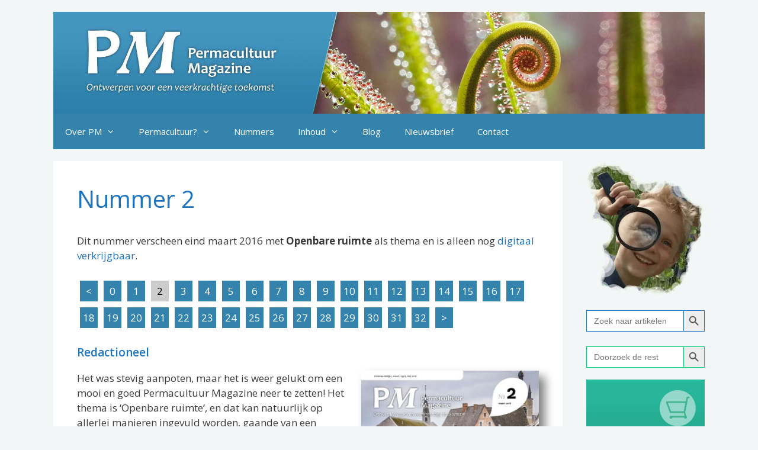

--- FILE ---
content_type: text/html; charset=UTF-8
request_url: https://permacultuur-magazine.eu/verschenen/nummer-2/
body_size: 16947
content:
<!DOCTYPE html>
<html lang="nl-NL">
<head>
	<meta charset="UTF-8">
	<title>Nummer 2 &#8211; Permacultuur Magazine</title>
<meta name='robots' content='max-image-preview:large' />
<meta name="viewport" content="width=device-width, initial-scale=1"><link href='https://fonts.gstatic.com' crossorigin rel='preconnect' />
<link href='https://fonts.googleapis.com' crossorigin rel='preconnect' />
<link rel="alternate" type="application/rss+xml" title="Permacultuur Magazine &raquo; feed" href="https://permacultuur-magazine.eu/feed/" />
<link rel="alternate" type="application/rss+xml" title="Permacultuur Magazine &raquo; reacties feed" href="https://permacultuur-magazine.eu/comments/feed/" />
<link rel="alternate" title="oEmbed (JSON)" type="application/json+oembed" href="https://permacultuur-magazine.eu/wp-json/oembed/1.0/embed?url=https%3A%2F%2Fpermacultuur-magazine.eu%2Fverschenen%2Fnummer-2%2F" />
<link rel="alternate" title="oEmbed (XML)" type="text/xml+oembed" href="https://permacultuur-magazine.eu/wp-json/oembed/1.0/embed?url=https%3A%2F%2Fpermacultuur-magazine.eu%2Fverschenen%2Fnummer-2%2F&#038;format=xml" />
<style id='wp-img-auto-sizes-contain-inline-css'>
img:is([sizes=auto i],[sizes^="auto," i]){contain-intrinsic-size:3000px 1500px}
/*# sourceURL=wp-img-auto-sizes-contain-inline-css */
</style>
<link rel='stylesheet' id='generate-fonts-css' href='//fonts.googleapis.com/css?family=Open+Sans:300,300italic,regular,italic,600,600italic,700,700italic,800,800italic' media='all' />
<style id='wp-emoji-styles-inline-css'>

	img.wp-smiley, img.emoji {
		display: inline !important;
		border: none !important;
		box-shadow: none !important;
		height: 1em !important;
		width: 1em !important;
		margin: 0 0.07em !important;
		vertical-align: -0.1em !important;
		background: none !important;
		padding: 0 !important;
	}
/*# sourceURL=wp-emoji-styles-inline-css */
</style>
<style id='wp-block-library-inline-css'>
:root{--wp-block-synced-color:#7a00df;--wp-block-synced-color--rgb:122,0,223;--wp-bound-block-color:var(--wp-block-synced-color);--wp-editor-canvas-background:#ddd;--wp-admin-theme-color:#007cba;--wp-admin-theme-color--rgb:0,124,186;--wp-admin-theme-color-darker-10:#006ba1;--wp-admin-theme-color-darker-10--rgb:0,107,160.5;--wp-admin-theme-color-darker-20:#005a87;--wp-admin-theme-color-darker-20--rgb:0,90,135;--wp-admin-border-width-focus:2px}@media (min-resolution:192dpi){:root{--wp-admin-border-width-focus:1.5px}}.wp-element-button{cursor:pointer}:root .has-very-light-gray-background-color{background-color:#eee}:root .has-very-dark-gray-background-color{background-color:#313131}:root .has-very-light-gray-color{color:#eee}:root .has-very-dark-gray-color{color:#313131}:root .has-vivid-green-cyan-to-vivid-cyan-blue-gradient-background{background:linear-gradient(135deg,#00d084,#0693e3)}:root .has-purple-crush-gradient-background{background:linear-gradient(135deg,#34e2e4,#4721fb 50%,#ab1dfe)}:root .has-hazy-dawn-gradient-background{background:linear-gradient(135deg,#faaca8,#dad0ec)}:root .has-subdued-olive-gradient-background{background:linear-gradient(135deg,#fafae1,#67a671)}:root .has-atomic-cream-gradient-background{background:linear-gradient(135deg,#fdd79a,#004a59)}:root .has-nightshade-gradient-background{background:linear-gradient(135deg,#330968,#31cdcf)}:root .has-midnight-gradient-background{background:linear-gradient(135deg,#020381,#2874fc)}:root{--wp--preset--font-size--normal:16px;--wp--preset--font-size--huge:42px}.has-regular-font-size{font-size:1em}.has-larger-font-size{font-size:2.625em}.has-normal-font-size{font-size:var(--wp--preset--font-size--normal)}.has-huge-font-size{font-size:var(--wp--preset--font-size--huge)}.has-text-align-center{text-align:center}.has-text-align-left{text-align:left}.has-text-align-right{text-align:right}.has-fit-text{white-space:nowrap!important}#end-resizable-editor-section{display:none}.aligncenter{clear:both}.items-justified-left{justify-content:flex-start}.items-justified-center{justify-content:center}.items-justified-right{justify-content:flex-end}.items-justified-space-between{justify-content:space-between}.screen-reader-text{border:0;clip-path:inset(50%);height:1px;margin:-1px;overflow:hidden;padding:0;position:absolute;width:1px;word-wrap:normal!important}.screen-reader-text:focus{background-color:#ddd;clip-path:none;color:#444;display:block;font-size:1em;height:auto;left:5px;line-height:normal;padding:15px 23px 14px;text-decoration:none;top:5px;width:auto;z-index:100000}html :where(.has-border-color){border-style:solid}html :where([style*=border-top-color]){border-top-style:solid}html :where([style*=border-right-color]){border-right-style:solid}html :where([style*=border-bottom-color]){border-bottom-style:solid}html :where([style*=border-left-color]){border-left-style:solid}html :where([style*=border-width]){border-style:solid}html :where([style*=border-top-width]){border-top-style:solid}html :where([style*=border-right-width]){border-right-style:solid}html :where([style*=border-bottom-width]){border-bottom-style:solid}html :where([style*=border-left-width]){border-left-style:solid}html :where(img[class*=wp-image-]){height:auto;max-width:100%}:where(figure){margin:0 0 1em}html :where(.is-position-sticky){--wp-admin--admin-bar--position-offset:var(--wp-admin--admin-bar--height,0px)}@media screen and (max-width:600px){html :where(.is-position-sticky){--wp-admin--admin-bar--position-offset:0px}}

/*# sourceURL=wp-block-library-inline-css */
</style><style id='wp-block-image-inline-css'>
.wp-block-image>a,.wp-block-image>figure>a{display:inline-block}.wp-block-image img{box-sizing:border-box;height:auto;max-width:100%;vertical-align:bottom}@media not (prefers-reduced-motion){.wp-block-image img.hide{visibility:hidden}.wp-block-image img.show{animation:show-content-image .4s}}.wp-block-image[style*=border-radius] img,.wp-block-image[style*=border-radius]>a{border-radius:inherit}.wp-block-image.has-custom-border img{box-sizing:border-box}.wp-block-image.aligncenter{text-align:center}.wp-block-image.alignfull>a,.wp-block-image.alignwide>a{width:100%}.wp-block-image.alignfull img,.wp-block-image.alignwide img{height:auto;width:100%}.wp-block-image .aligncenter,.wp-block-image .alignleft,.wp-block-image .alignright,.wp-block-image.aligncenter,.wp-block-image.alignleft,.wp-block-image.alignright{display:table}.wp-block-image .aligncenter>figcaption,.wp-block-image .alignleft>figcaption,.wp-block-image .alignright>figcaption,.wp-block-image.aligncenter>figcaption,.wp-block-image.alignleft>figcaption,.wp-block-image.alignright>figcaption{caption-side:bottom;display:table-caption}.wp-block-image .alignleft{float:left;margin:.5em 1em .5em 0}.wp-block-image .alignright{float:right;margin:.5em 0 .5em 1em}.wp-block-image .aligncenter{margin-left:auto;margin-right:auto}.wp-block-image :where(figcaption){margin-bottom:1em;margin-top:.5em}.wp-block-image.is-style-circle-mask img{border-radius:9999px}@supports ((-webkit-mask-image:none) or (mask-image:none)) or (-webkit-mask-image:none){.wp-block-image.is-style-circle-mask img{border-radius:0;-webkit-mask-image:url('data:image/svg+xml;utf8,<svg viewBox="0 0 100 100" xmlns="http://www.w3.org/2000/svg"><circle cx="50" cy="50" r="50"/></svg>');mask-image:url('data:image/svg+xml;utf8,<svg viewBox="0 0 100 100" xmlns="http://www.w3.org/2000/svg"><circle cx="50" cy="50" r="50"/></svg>');mask-mode:alpha;-webkit-mask-position:center;mask-position:center;-webkit-mask-repeat:no-repeat;mask-repeat:no-repeat;-webkit-mask-size:contain;mask-size:contain}}:root :where(.wp-block-image.is-style-rounded img,.wp-block-image .is-style-rounded img){border-radius:9999px}.wp-block-image figure{margin:0}.wp-lightbox-container{display:flex;flex-direction:column;position:relative}.wp-lightbox-container img{cursor:zoom-in}.wp-lightbox-container img:hover+button{opacity:1}.wp-lightbox-container button{align-items:center;backdrop-filter:blur(16px) saturate(180%);background-color:#5a5a5a40;border:none;border-radius:4px;cursor:zoom-in;display:flex;height:20px;justify-content:center;opacity:0;padding:0;position:absolute;right:16px;text-align:center;top:16px;width:20px;z-index:100}@media not (prefers-reduced-motion){.wp-lightbox-container button{transition:opacity .2s ease}}.wp-lightbox-container button:focus-visible{outline:3px auto #5a5a5a40;outline:3px auto -webkit-focus-ring-color;outline-offset:3px}.wp-lightbox-container button:hover{cursor:pointer;opacity:1}.wp-lightbox-container button:focus{opacity:1}.wp-lightbox-container button:focus,.wp-lightbox-container button:hover,.wp-lightbox-container button:not(:hover):not(:active):not(.has-background){background-color:#5a5a5a40;border:none}.wp-lightbox-overlay{box-sizing:border-box;cursor:zoom-out;height:100vh;left:0;overflow:hidden;position:fixed;top:0;visibility:hidden;width:100%;z-index:100000}.wp-lightbox-overlay .close-button{align-items:center;cursor:pointer;display:flex;justify-content:center;min-height:40px;min-width:40px;padding:0;position:absolute;right:calc(env(safe-area-inset-right) + 16px);top:calc(env(safe-area-inset-top) + 16px);z-index:5000000}.wp-lightbox-overlay .close-button:focus,.wp-lightbox-overlay .close-button:hover,.wp-lightbox-overlay .close-button:not(:hover):not(:active):not(.has-background){background:none;border:none}.wp-lightbox-overlay .lightbox-image-container{height:var(--wp--lightbox-container-height);left:50%;overflow:hidden;position:absolute;top:50%;transform:translate(-50%,-50%);transform-origin:top left;width:var(--wp--lightbox-container-width);z-index:9999999999}.wp-lightbox-overlay .wp-block-image{align-items:center;box-sizing:border-box;display:flex;height:100%;justify-content:center;margin:0;position:relative;transform-origin:0 0;width:100%;z-index:3000000}.wp-lightbox-overlay .wp-block-image img{height:var(--wp--lightbox-image-height);min-height:var(--wp--lightbox-image-height);min-width:var(--wp--lightbox-image-width);width:var(--wp--lightbox-image-width)}.wp-lightbox-overlay .wp-block-image figcaption{display:none}.wp-lightbox-overlay button{background:none;border:none}.wp-lightbox-overlay .scrim{background-color:#fff;height:100%;opacity:.9;position:absolute;width:100%;z-index:2000000}.wp-lightbox-overlay.active{visibility:visible}@media not (prefers-reduced-motion){.wp-lightbox-overlay.active{animation:turn-on-visibility .25s both}.wp-lightbox-overlay.active img{animation:turn-on-visibility .35s both}.wp-lightbox-overlay.show-closing-animation:not(.active){animation:turn-off-visibility .35s both}.wp-lightbox-overlay.show-closing-animation:not(.active) img{animation:turn-off-visibility .25s both}.wp-lightbox-overlay.zoom.active{animation:none;opacity:1;visibility:visible}.wp-lightbox-overlay.zoom.active .lightbox-image-container{animation:lightbox-zoom-in .4s}.wp-lightbox-overlay.zoom.active .lightbox-image-container img{animation:none}.wp-lightbox-overlay.zoom.active .scrim{animation:turn-on-visibility .4s forwards}.wp-lightbox-overlay.zoom.show-closing-animation:not(.active){animation:none}.wp-lightbox-overlay.zoom.show-closing-animation:not(.active) .lightbox-image-container{animation:lightbox-zoom-out .4s}.wp-lightbox-overlay.zoom.show-closing-animation:not(.active) .lightbox-image-container img{animation:none}.wp-lightbox-overlay.zoom.show-closing-animation:not(.active) .scrim{animation:turn-off-visibility .4s forwards}}@keyframes show-content-image{0%{visibility:hidden}99%{visibility:hidden}to{visibility:visible}}@keyframes turn-on-visibility{0%{opacity:0}to{opacity:1}}@keyframes turn-off-visibility{0%{opacity:1;visibility:visible}99%{opacity:0;visibility:visible}to{opacity:0;visibility:hidden}}@keyframes lightbox-zoom-in{0%{transform:translate(calc((-100vw + var(--wp--lightbox-scrollbar-width))/2 + var(--wp--lightbox-initial-left-position)),calc(-50vh + var(--wp--lightbox-initial-top-position))) scale(var(--wp--lightbox-scale))}to{transform:translate(-50%,-50%) scale(1)}}@keyframes lightbox-zoom-out{0%{transform:translate(-50%,-50%) scale(1);visibility:visible}99%{visibility:visible}to{transform:translate(calc((-100vw + var(--wp--lightbox-scrollbar-width))/2 + var(--wp--lightbox-initial-left-position)),calc(-50vh + var(--wp--lightbox-initial-top-position))) scale(var(--wp--lightbox-scale));visibility:hidden}}
/*# sourceURL=https://permacultuur-magazine.eu/wp-includes/blocks/image/style.min.css */
</style>
<style id='wp-block-paragraph-inline-css'>
.is-small-text{font-size:.875em}.is-regular-text{font-size:1em}.is-large-text{font-size:2.25em}.is-larger-text{font-size:3em}.has-drop-cap:not(:focus):first-letter{float:left;font-size:8.4em;font-style:normal;font-weight:100;line-height:.68;margin:.05em .1em 0 0;text-transform:uppercase}body.rtl .has-drop-cap:not(:focus):first-letter{float:none;margin-left:.1em}p.has-drop-cap.has-background{overflow:hidden}:root :where(p.has-background){padding:1.25em 2.375em}:where(p.has-text-color:not(.has-link-color)) a{color:inherit}p.has-text-align-left[style*="writing-mode:vertical-lr"],p.has-text-align-right[style*="writing-mode:vertical-rl"]{rotate:180deg}
/*# sourceURL=https://permacultuur-magazine.eu/wp-includes/blocks/paragraph/style.min.css */
</style>
<style id='global-styles-inline-css'>
:root{--wp--preset--aspect-ratio--square: 1;--wp--preset--aspect-ratio--4-3: 4/3;--wp--preset--aspect-ratio--3-4: 3/4;--wp--preset--aspect-ratio--3-2: 3/2;--wp--preset--aspect-ratio--2-3: 2/3;--wp--preset--aspect-ratio--16-9: 16/9;--wp--preset--aspect-ratio--9-16: 9/16;--wp--preset--color--black: #000000;--wp--preset--color--cyan-bluish-gray: #abb8c3;--wp--preset--color--white: #ffffff;--wp--preset--color--pale-pink: #f78da7;--wp--preset--color--vivid-red: #cf2e2e;--wp--preset--color--luminous-vivid-orange: #ff6900;--wp--preset--color--luminous-vivid-amber: #fcb900;--wp--preset--color--light-green-cyan: #7bdcb5;--wp--preset--color--vivid-green-cyan: #00d084;--wp--preset--color--pale-cyan-blue: #8ed1fc;--wp--preset--color--vivid-cyan-blue: #0693e3;--wp--preset--color--vivid-purple: #9b51e0;--wp--preset--color--contrast: var(--contrast);--wp--preset--color--contrast-2: var(--contrast-2);--wp--preset--color--contrast-3: var(--contrast-3);--wp--preset--color--base: var(--base);--wp--preset--color--base-2: var(--base-2);--wp--preset--color--base-3: var(--base-3);--wp--preset--color--accent: var(--accent);--wp--preset--gradient--vivid-cyan-blue-to-vivid-purple: linear-gradient(135deg,rgb(6,147,227) 0%,rgb(155,81,224) 100%);--wp--preset--gradient--light-green-cyan-to-vivid-green-cyan: linear-gradient(135deg,rgb(122,220,180) 0%,rgb(0,208,130) 100%);--wp--preset--gradient--luminous-vivid-amber-to-luminous-vivid-orange: linear-gradient(135deg,rgb(252,185,0) 0%,rgb(255,105,0) 100%);--wp--preset--gradient--luminous-vivid-orange-to-vivid-red: linear-gradient(135deg,rgb(255,105,0) 0%,rgb(207,46,46) 100%);--wp--preset--gradient--very-light-gray-to-cyan-bluish-gray: linear-gradient(135deg,rgb(238,238,238) 0%,rgb(169,184,195) 100%);--wp--preset--gradient--cool-to-warm-spectrum: linear-gradient(135deg,rgb(74,234,220) 0%,rgb(151,120,209) 20%,rgb(207,42,186) 40%,rgb(238,44,130) 60%,rgb(251,105,98) 80%,rgb(254,248,76) 100%);--wp--preset--gradient--blush-light-purple: linear-gradient(135deg,rgb(255,206,236) 0%,rgb(152,150,240) 100%);--wp--preset--gradient--blush-bordeaux: linear-gradient(135deg,rgb(254,205,165) 0%,rgb(254,45,45) 50%,rgb(107,0,62) 100%);--wp--preset--gradient--luminous-dusk: linear-gradient(135deg,rgb(255,203,112) 0%,rgb(199,81,192) 50%,rgb(65,88,208) 100%);--wp--preset--gradient--pale-ocean: linear-gradient(135deg,rgb(255,245,203) 0%,rgb(182,227,212) 50%,rgb(51,167,181) 100%);--wp--preset--gradient--electric-grass: linear-gradient(135deg,rgb(202,248,128) 0%,rgb(113,206,126) 100%);--wp--preset--gradient--midnight: linear-gradient(135deg,rgb(2,3,129) 0%,rgb(40,116,252) 100%);--wp--preset--font-size--small: 13px;--wp--preset--font-size--medium: 20px;--wp--preset--font-size--large: 36px;--wp--preset--font-size--x-large: 42px;--wp--preset--spacing--20: 0.44rem;--wp--preset--spacing--30: 0.67rem;--wp--preset--spacing--40: 1rem;--wp--preset--spacing--50: 1.5rem;--wp--preset--spacing--60: 2.25rem;--wp--preset--spacing--70: 3.38rem;--wp--preset--spacing--80: 5.06rem;--wp--preset--shadow--natural: 6px 6px 9px rgba(0, 0, 0, 0.2);--wp--preset--shadow--deep: 12px 12px 50px rgba(0, 0, 0, 0.4);--wp--preset--shadow--sharp: 6px 6px 0px rgba(0, 0, 0, 0.2);--wp--preset--shadow--outlined: 6px 6px 0px -3px rgb(255, 255, 255), 6px 6px rgb(0, 0, 0);--wp--preset--shadow--crisp: 6px 6px 0px rgb(0, 0, 0);}:where(.is-layout-flex){gap: 0.5em;}:where(.is-layout-grid){gap: 0.5em;}body .is-layout-flex{display: flex;}.is-layout-flex{flex-wrap: wrap;align-items: center;}.is-layout-flex > :is(*, div){margin: 0;}body .is-layout-grid{display: grid;}.is-layout-grid > :is(*, div){margin: 0;}:where(.wp-block-columns.is-layout-flex){gap: 2em;}:where(.wp-block-columns.is-layout-grid){gap: 2em;}:where(.wp-block-post-template.is-layout-flex){gap: 1.25em;}:where(.wp-block-post-template.is-layout-grid){gap: 1.25em;}.has-black-color{color: var(--wp--preset--color--black) !important;}.has-cyan-bluish-gray-color{color: var(--wp--preset--color--cyan-bluish-gray) !important;}.has-white-color{color: var(--wp--preset--color--white) !important;}.has-pale-pink-color{color: var(--wp--preset--color--pale-pink) !important;}.has-vivid-red-color{color: var(--wp--preset--color--vivid-red) !important;}.has-luminous-vivid-orange-color{color: var(--wp--preset--color--luminous-vivid-orange) !important;}.has-luminous-vivid-amber-color{color: var(--wp--preset--color--luminous-vivid-amber) !important;}.has-light-green-cyan-color{color: var(--wp--preset--color--light-green-cyan) !important;}.has-vivid-green-cyan-color{color: var(--wp--preset--color--vivid-green-cyan) !important;}.has-pale-cyan-blue-color{color: var(--wp--preset--color--pale-cyan-blue) !important;}.has-vivid-cyan-blue-color{color: var(--wp--preset--color--vivid-cyan-blue) !important;}.has-vivid-purple-color{color: var(--wp--preset--color--vivid-purple) !important;}.has-black-background-color{background-color: var(--wp--preset--color--black) !important;}.has-cyan-bluish-gray-background-color{background-color: var(--wp--preset--color--cyan-bluish-gray) !important;}.has-white-background-color{background-color: var(--wp--preset--color--white) !important;}.has-pale-pink-background-color{background-color: var(--wp--preset--color--pale-pink) !important;}.has-vivid-red-background-color{background-color: var(--wp--preset--color--vivid-red) !important;}.has-luminous-vivid-orange-background-color{background-color: var(--wp--preset--color--luminous-vivid-orange) !important;}.has-luminous-vivid-amber-background-color{background-color: var(--wp--preset--color--luminous-vivid-amber) !important;}.has-light-green-cyan-background-color{background-color: var(--wp--preset--color--light-green-cyan) !important;}.has-vivid-green-cyan-background-color{background-color: var(--wp--preset--color--vivid-green-cyan) !important;}.has-pale-cyan-blue-background-color{background-color: var(--wp--preset--color--pale-cyan-blue) !important;}.has-vivid-cyan-blue-background-color{background-color: var(--wp--preset--color--vivid-cyan-blue) !important;}.has-vivid-purple-background-color{background-color: var(--wp--preset--color--vivid-purple) !important;}.has-black-border-color{border-color: var(--wp--preset--color--black) !important;}.has-cyan-bluish-gray-border-color{border-color: var(--wp--preset--color--cyan-bluish-gray) !important;}.has-white-border-color{border-color: var(--wp--preset--color--white) !important;}.has-pale-pink-border-color{border-color: var(--wp--preset--color--pale-pink) !important;}.has-vivid-red-border-color{border-color: var(--wp--preset--color--vivid-red) !important;}.has-luminous-vivid-orange-border-color{border-color: var(--wp--preset--color--luminous-vivid-orange) !important;}.has-luminous-vivid-amber-border-color{border-color: var(--wp--preset--color--luminous-vivid-amber) !important;}.has-light-green-cyan-border-color{border-color: var(--wp--preset--color--light-green-cyan) !important;}.has-vivid-green-cyan-border-color{border-color: var(--wp--preset--color--vivid-green-cyan) !important;}.has-pale-cyan-blue-border-color{border-color: var(--wp--preset--color--pale-cyan-blue) !important;}.has-vivid-cyan-blue-border-color{border-color: var(--wp--preset--color--vivid-cyan-blue) !important;}.has-vivid-purple-border-color{border-color: var(--wp--preset--color--vivid-purple) !important;}.has-vivid-cyan-blue-to-vivid-purple-gradient-background{background: var(--wp--preset--gradient--vivid-cyan-blue-to-vivid-purple) !important;}.has-light-green-cyan-to-vivid-green-cyan-gradient-background{background: var(--wp--preset--gradient--light-green-cyan-to-vivid-green-cyan) !important;}.has-luminous-vivid-amber-to-luminous-vivid-orange-gradient-background{background: var(--wp--preset--gradient--luminous-vivid-amber-to-luminous-vivid-orange) !important;}.has-luminous-vivid-orange-to-vivid-red-gradient-background{background: var(--wp--preset--gradient--luminous-vivid-orange-to-vivid-red) !important;}.has-very-light-gray-to-cyan-bluish-gray-gradient-background{background: var(--wp--preset--gradient--very-light-gray-to-cyan-bluish-gray) !important;}.has-cool-to-warm-spectrum-gradient-background{background: var(--wp--preset--gradient--cool-to-warm-spectrum) !important;}.has-blush-light-purple-gradient-background{background: var(--wp--preset--gradient--blush-light-purple) !important;}.has-blush-bordeaux-gradient-background{background: var(--wp--preset--gradient--blush-bordeaux) !important;}.has-luminous-dusk-gradient-background{background: var(--wp--preset--gradient--luminous-dusk) !important;}.has-pale-ocean-gradient-background{background: var(--wp--preset--gradient--pale-ocean) !important;}.has-electric-grass-gradient-background{background: var(--wp--preset--gradient--electric-grass) !important;}.has-midnight-gradient-background{background: var(--wp--preset--gradient--midnight) !important;}.has-small-font-size{font-size: var(--wp--preset--font-size--small) !important;}.has-medium-font-size{font-size: var(--wp--preset--font-size--medium) !important;}.has-large-font-size{font-size: var(--wp--preset--font-size--large) !important;}.has-x-large-font-size{font-size: var(--wp--preset--font-size--x-large) !important;}
/*# sourceURL=global-styles-inline-css */
</style>

<style id='classic-theme-styles-inline-css'>
/*! This file is auto-generated */
.wp-block-button__link{color:#fff;background-color:#32373c;border-radius:9999px;box-shadow:none;text-decoration:none;padding:calc(.667em + 2px) calc(1.333em + 2px);font-size:1.125em}.wp-block-file__button{background:#32373c;color:#fff;text-decoration:none}
/*# sourceURL=/wp-includes/css/classic-themes.min.css */
</style>
<link rel='stylesheet' id='eppcss-css' href='https://permacultuur-magazine.eu/wp-content/plugins/easy-peas/css/epp.css?ver=6.9' media='all' />
<style id='eppcss-inline-css'>
/*
// tabel
*/
th {
background-color: #28648c;
color: #fff;
}
tr:nth-child(even) {
background-color: #f2f2f2;
}
td#nowrap {
white-space: nowrap;
}
tr:hover {
background-color: #fafafa;
}
td.celllink a {
text-decoration: none;
padding: 0px 0px;
}
td.celllink a:hover {
color: #107c67;
}
rij {
padding: 0;
display: block;
float: left;
}
/* begin icons */

.hide {
  display: none;
}

.info_icon:hover + .hide {
  display: block;
  color: red;
}

.icon {
vertical-align: middle;
height:18px;
width:18px;
display: inline;
}

/* eind icons */
/*
// kadertje
*/
span.kadertje {
border-radius: 10px;
color:white;
padding:2px 5px;
font-size: 0.9em;
}
span.kadertje.rood {
border: 1px solid red;
background-color: red;
}
span.kadertje.blauw {
border: 1px solid #56b9dd;
background-color: #56b9dd;
}
span.kadertje.donkerblauw {
border: 1px solid #2487AB;
background-color: #2487AB;
}
span.kadertje.roodbruin {
border: 1px solid #dd5653;
background-color: #dd5653;
}
span.kadertje.oranje {
border: 1px solid #DD8456;
background-color: #DD8456;
}
span.kadertje.groen {
border: 1px solid #4aa949;
background-color: #4aa949;
}
span.kadertje.paars {
border: 1px solid #8e4585;
background-color: #8e4585;
}
/* begin nav */

div.nav {
display: inline-block;
width:20px;
height:25px;
text-align: center;
padding: 5px;
margin: 5px;
}

/* eind nav */
/*
// overal
*/
.inline {
  display: inline-block;
}

h3 {
color: #0064bc;
}


h3.overzicht {
color: #4aa949;
}

a:hover {
  color: #0064bc;
}

/*# sourceURL=eppcss-inline-css */
</style>
<link rel='stylesheet' id='ivory-search-styles-css' href='https://permacultuur-magazine.eu/wp-content/plugins/add-search-to-menu/public/css/ivory-search.min.css?ver=5.5.14' media='all' />
<link rel='stylesheet' id='generate-style-css' href='https://permacultuur-magazine.eu/wp-content/themes/generatepress/assets/css/all.min.css?ver=3.6.1' media='all' />
<style id='generate-style-inline-css'>
body{background-color:#f3f6f7;color:#3a3a3a;}a{color:#1e73be;}a:hover, a:focus, a:active{color:#000000;}body .grid-container{max-width:1100px;}.wp-block-group__inner-container{max-width:1100px;margin-left:auto;margin-right:auto;}.generate-back-to-top{font-size:20px;border-radius:3px;position:fixed;bottom:30px;right:30px;line-height:40px;width:40px;text-align:center;z-index:10;transition:opacity 300ms ease-in-out;opacity:0.1;transform:translateY(1000px);}.generate-back-to-top__show{opacity:1;transform:translateY(0);}:root{--contrast:#222222;--contrast-2:#575760;--contrast-3:#b2b2be;--base:#f0f0f0;--base-2:#f7f8f9;--base-3:#ffffff;--accent:#1e73be;}:root .has-contrast-color{color:var(--contrast);}:root .has-contrast-background-color{background-color:var(--contrast);}:root .has-contrast-2-color{color:var(--contrast-2);}:root .has-contrast-2-background-color{background-color:var(--contrast-2);}:root .has-contrast-3-color{color:var(--contrast-3);}:root .has-contrast-3-background-color{background-color:var(--contrast-3);}:root .has-base-color{color:var(--base);}:root .has-base-background-color{background-color:var(--base);}:root .has-base-2-color{color:var(--base-2);}:root .has-base-2-background-color{background-color:var(--base-2);}:root .has-base-3-color{color:var(--base-3);}:root .has-base-3-background-color{background-color:var(--base-3);}:root .has-accent-color{color:var(--accent);}:root .has-accent-background-color{background-color:var(--accent);}body, button, input, select, textarea{font-family:"Open Sans", sans-serif;}body{line-height:1.5;}.entry-content > [class*="wp-block-"]:not(:last-child):not(.wp-block-heading){margin-bottom:1.5em;}.main-title{font-size:45px;}.main-navigation .main-nav ul ul li a{font-size:14px;}.sidebar .widget, .footer-widgets .widget{font-size:17px;}h1{font-weight:500;font-size:40px;}h2{font-weight:500;font-size:30px;}h3{font-weight:600;font-size:20px;}h4{font-weight:500;font-size:inherit;}h5{font-weight:500;font-size:inherit;}@media (max-width:768px){.main-title{font-size:20px;}h1{font-size:30px;}h2{font-size:25px;}}.top-bar{background-color:#636363;color:#ffffff;}.top-bar a{color:#ffffff;}.top-bar a:hover{color:#303030;}.site-header{background-color:#f3f6f7;color:#3a3a3a;}.site-header a{color:#3a3a3a;}.main-title a,.main-title a:hover{color:#3a3a3a;}.site-description{color:#757575;}.main-navigation,.main-navigation ul ul{background-color:#3483ac;}.main-navigation .main-nav ul li a, .main-navigation .menu-toggle, .main-navigation .menu-bar-items{color:#ffffff;}.main-navigation .main-nav ul li:not([class*="current-menu-"]):hover > a, .main-navigation .main-nav ul li:not([class*="current-menu-"]):focus > a, .main-navigation .main-nav ul li.sfHover:not([class*="current-menu-"]) > a, .main-navigation .menu-bar-item:hover > a, .main-navigation .menu-bar-item.sfHover > a{color:#ffffff;background-color:#28648c;}button.menu-toggle:hover,button.menu-toggle:focus,.main-navigation .mobile-bar-items a,.main-navigation .mobile-bar-items a:hover,.main-navigation .mobile-bar-items a:focus{color:#ffffff;}.main-navigation .main-nav ul li[class*="current-menu-"] > a{color:#ffffff;background-color:#28648c;}.navigation-search input[type="search"],.navigation-search input[type="search"]:active, .navigation-search input[type="search"]:focus, .main-navigation .main-nav ul li.search-item.active > a, .main-navigation .menu-bar-items .search-item.active > a{color:#ffffff;background-color:#28648c;}.main-navigation ul ul{background-color:#3483ac;}.main-navigation .main-nav ul ul li a{color:#ffffff;}.main-navigation .main-nav ul ul li:not([class*="current-menu-"]):hover > a,.main-navigation .main-nav ul ul li:not([class*="current-menu-"]):focus > a, .main-navigation .main-nav ul ul li.sfHover:not([class*="current-menu-"]) > a{color:#ffffff;background-color:#28648c;}.main-navigation .main-nav ul ul li[class*="current-menu-"] > a{color:#ffffff;background-color:#28648c;}.separate-containers .inside-article, .separate-containers .comments-area, .separate-containers .page-header, .one-container .container, .separate-containers .paging-navigation, .inside-page-header{background-color:#ffffff;}.entry-meta{color:#595959;}.entry-meta a{color:#595959;}.entry-meta a:hover{color:#1e73be;}h1{color:#1e73be;}h2{color:#1e73be;}h3{color:#1e73be;}h4{color:#1e73be;}h5{color:#1e73be;}.sidebar .widget{background-color:#f3f6f7;}.sidebar .widget .widget-title{color:#000000;}.footer-widgets{background-color:#ffffff;}.footer-widgets .widget-title{color:#000000;}.site-info{color:#ffffff;background-color:#4293be;}.site-info a{color:#ffffff;}.site-info a:hover{color:#606060;}.footer-bar .widget_nav_menu .current-menu-item a{color:#606060;}input[type="text"],input[type="email"],input[type="url"],input[type="password"],input[type="search"],input[type="tel"],input[type="number"],textarea,select{color:#666666;background-color:#fafafa;border-color:#cccccc;}input[type="text"]:focus,input[type="email"]:focus,input[type="url"]:focus,input[type="password"]:focus,input[type="search"]:focus,input[type="tel"]:focus,input[type="number"]:focus,textarea:focus,select:focus{color:#666666;background-color:#ffffff;border-color:#bfbfbf;}button,html input[type="button"],input[type="reset"],input[type="submit"],a.button,a.wp-block-button__link:not(.has-background){color:#ffffff;background-color:#666666;}button:hover,html input[type="button"]:hover,input[type="reset"]:hover,input[type="submit"]:hover,a.button:hover,button:focus,html input[type="button"]:focus,input[type="reset"]:focus,input[type="submit"]:focus,a.button:focus,a.wp-block-button__link:not(.has-background):active,a.wp-block-button__link:not(.has-background):focus,a.wp-block-button__link:not(.has-background):hover{color:#ffffff;background-color:#3f3f3f;}a.generate-back-to-top{background-color:rgba( 0,0,0,0.4 );color:#ffffff;}a.generate-back-to-top:hover,a.generate-back-to-top:focus{background-color:rgba( 0,0,0,0.6 );color:#ffffff;}:root{--gp-search-modal-bg-color:var(--base-3);--gp-search-modal-text-color:var(--contrast);--gp-search-modal-overlay-bg-color:rgba(0,0,0,0.2);}@media (max-width: 768px){.main-navigation .menu-bar-item:hover > a, .main-navigation .menu-bar-item.sfHover > a{background:none;color:#ffffff;}}.inside-top-bar{padding:10px;}.inside-header{padding:20px 0px 0px 0px;}.site-main .wp-block-group__inner-container{padding:40px;}.entry-content .alignwide, body:not(.no-sidebar) .entry-content .alignfull{margin-left:-40px;width:calc(100% + 80px);max-width:calc(100% + 80px);}.rtl .menu-item-has-children .dropdown-menu-toggle{padding-left:20px;}.rtl .main-navigation .main-nav ul li.menu-item-has-children > a{padding-right:20px;}.widget-area .widget{padding:0px 0px 0px 20px;}.site-info{padding:20px;}@media (max-width:768px){.separate-containers .inside-article, .separate-containers .comments-area, .separate-containers .page-header, .separate-containers .paging-navigation, .one-container .site-content, .inside-page-header{padding:30px;}.site-main .wp-block-group__inner-container{padding:30px;}.site-info{padding-right:10px;padding-left:10px;}.entry-content .alignwide, body:not(.no-sidebar) .entry-content .alignfull{margin-left:-30px;width:calc(100% + 60px);max-width:calc(100% + 60px);}}@media (max-width: 768px){.main-navigation .menu-toggle,.main-navigation .mobile-bar-items,.sidebar-nav-mobile:not(#sticky-placeholder){display:block;}.main-navigation ul,.gen-sidebar-nav{display:none;}[class*="nav-float-"] .site-header .inside-header > *{float:none;clear:both;}}
.dynamic-author-image-rounded{border-radius:100%;}.dynamic-featured-image, .dynamic-author-image{vertical-align:middle;}.one-container.blog .dynamic-content-template:not(:last-child), .one-container.archive .dynamic-content-template:not(:last-child){padding-bottom:0px;}.dynamic-entry-excerpt > p:last-child{margin-bottom:0px;}
.main-navigation .main-nav ul li a,.menu-toggle,.main-navigation .mobile-bar-items a{transition: line-height 300ms ease}.main-navigation.toggled .main-nav > ul{background-color: #3483ac}
.navigation-branding .main-title{font-weight:bold;text-transform:none;font-size:45px;}@media (max-width: 768px){.navigation-branding .main-title{font-size:20px;}}
/*# sourceURL=generate-style-inline-css */
</style>
<link rel='stylesheet' id='generate-font-icons-css' href='https://permacultuur-magazine.eu/wp-content/themes/generatepress/assets/css/components/font-icons.min.css?ver=3.6.1' media='all' />
<link rel='stylesheet' id='font-awesome-css' href='https://permacultuur-magazine.eu/wp-content/themes/generatepress/assets/css/components/font-awesome.min.css?ver=4.7' media='all' />
<link rel='stylesheet' id='generate-blog-columns-css' href='https://permacultuur-magazine.eu/wp-content/plugins/gp-premium/blog/functions/css/columns.min.css?ver=2.5.5' media='all' />
<link rel='stylesheet' id='generate-sticky-css' href='https://permacultuur-magazine.eu/wp-content/plugins/gp-premium/menu-plus/functions/css/sticky.min.css?ver=2.5.5' media='all' />
<link rel='stylesheet' id='generate-navigation-branding-css' href='https://permacultuur-magazine.eu/wp-content/plugins/gp-premium/menu-plus/functions/css/navigation-branding.min.css?ver=2.5.5' media='all' />
<style id='generate-navigation-branding-inline-css'>
@media (max-width: 768px){.site-header, #site-navigation, #sticky-navigation{display:none !important;opacity:0.0;}#mobile-header{display:block !important;width:100% !important;}#mobile-header .main-nav > ul{display:none;}#mobile-header.toggled .main-nav > ul, #mobile-header .menu-toggle, #mobile-header .mobile-bar-items{display:block;}#mobile-header .main-nav{-ms-flex:0 0 100%;flex:0 0 100%;-webkit-box-ordinal-group:5;-ms-flex-order:4;order:4;}}.navigation-branding img, .site-logo.mobile-header-logo img{height:60px;width:auto;}.navigation-branding .main-title{line-height:60px;}@media (max-width: 1110px){#site-navigation .navigation-branding, #sticky-navigation .navigation-branding{margin-left:10px;}}@media (max-width: 768px){.main-navigation:not(.slideout-navigation) .main-nav{-ms-flex:0 0 100%;flex:0 0 100%;}.main-navigation:not(.slideout-navigation) .inside-navigation{-ms-flex-wrap:wrap;flex-wrap:wrap;display:-webkit-box;display:-ms-flexbox;display:flex;}.nav-aligned-center .navigation-branding, .nav-aligned-left .navigation-branding{margin-right:auto;}.nav-aligned-center  .main-navigation.has-branding:not(.slideout-navigation) .inside-navigation .main-nav,.nav-aligned-center  .main-navigation.has-sticky-branding.navigation-stick .inside-navigation .main-nav,.nav-aligned-left  .main-navigation.has-branding:not(.slideout-navigation) .inside-navigation .main-nav,.nav-aligned-left  .main-navigation.has-sticky-branding.navigation-stick .inside-navigation .main-nav{margin-right:0px;}}
/*# sourceURL=generate-navigation-branding-inline-css */
</style>
<link rel='stylesheet' id='pm-hoofd-stijl-css' href='https://permacultuur-magazine.eu/wp-content/plugins/pm-plugin/style.css?ver=6.9' media='all' />
<script src="https://permacultuur-magazine.eu/wp-includes/js/jquery/jquery.min.js?ver=3.7.1" id="jquery-core-js"></script>
<script async src="https://permacultuur-magazine.eu/wp-content/plugins/burst-statistics/assets/js/timeme/timeme.min.js?ver=1767957637" id="burst-timeme-js"></script>
<script async src="https://permacultuur-magazine.eu/media/burst/js/burst.min.js?ver=1769066060" id="burst-js"></script>
<script src="https://permacultuur-magazine.eu/wp-includes/js/jquery/jquery-migrate.min.js?ver=3.4.1" id="jquery-migrate-js"></script>
<link rel="https://api.w.org/" href="https://permacultuur-magazine.eu/wp-json/" /><link rel="alternate" title="JSON" type="application/json" href="https://permacultuur-magazine.eu/wp-json/wp/v2/verschenen/8370" /><link rel="EditURI" type="application/rsd+xml" title="RSD" href="https://permacultuur-magazine.eu/xmlrpc.php?rsd" />

<link rel="canonical" href="https://permacultuur-magazine.eu/verschenen/nummer-2/" />
<link rel='shortlink' href='https://permacultuur-magazine.eu/?p=8370' />
<link rel="shortcut icon" href="/favicon.ico" type="image/x-icon" />
<link rel="apple-touch-icon" href="/apple-touch-icon.png" />
<link rel="apple-touch-icon" sizes="57x57" href="/apple-touch-icon-57x57.png" />
<link rel="apple-touch-icon" sizes="72x72" href="/apple-touch-icon-72x72.png" />
<link rel="apple-touch-icon" sizes="76x76" href="/apple-touch-icon-76x76.png" />
<link rel="apple-touch-icon" sizes="114x114" href="/apple-touch-icon-114x114.png" />
<link rel="apple-touch-icon" sizes="120x120" href="/apple-touch-icon-120x120.png" />
<link rel="apple-touch-icon" sizes="144x144" href="/apple-touch-icon-144x144.png" />
<link rel="apple-touch-icon" sizes="152x152" href="/apple-touch-icon-152x152.png" />
<link rel="apple-touch-icon" sizes="180x180" href="/apple-touch-icon-180x180.png" />
<link rel="apple-touch-icon" sizes="180x180" href="/wp-content/uploads/fbrfg/apple-touch-icon.png?v=7kbB8zQkLg">
<link rel="icon" type="image/png" sizes="32x32" href="/wp-content/uploads/fbrfg/favicon-32x32.png?v=7kbB8zQkLg">
<link rel="icon" type="image/png" sizes="16x16" href="/wp-content/uploads/fbrfg/favicon-16x16.png?v=7kbB8zQkLg">
<link rel="manifest" href="/wp-content/uploads/fbrfg/site.webmanifest?v=7kbB8zQkLg">
<link rel="mask-icon" href="/wp-content/uploads/fbrfg/safari-pinned-tab.svg?v=7kbB8zQkLg" color="#5bbad5">
<link rel="shortcut icon" href="/wp-content/uploads/fbrfg/favicon.ico?v=7kbB8zQkLg">
<meta name="apple-mobile-web-app-title" content="Permacultuur Magazine">
<meta name="application-name" content="Permacultuur Magazine">
<meta name="msapplication-TileColor" content="#2b5797">
<meta name="msapplication-TileImage" content="/wp-content/uploads/fbrfg/mstile-144x144.png?v=7kbB8zQkLg">
<meta name="msapplication-config" content="/wp-content/uploads/fbrfg/browserconfig.xml?v=7kbB8zQkLg">
<meta name="theme-color" content="#ffffff"><link rel="icon" href="https://permacultuur-magazine.eu/media/cropped-pictogram-32x32.jpg" sizes="32x32" />
<link rel="icon" href="https://permacultuur-magazine.eu/media/cropped-pictogram-192x192.jpg" sizes="192x192" />
<link rel="apple-touch-icon" href="https://permacultuur-magazine.eu/media/cropped-pictogram-180x180.jpg" />
<meta name="msapplication-TileImage" content="https://permacultuur-magazine.eu/media/cropped-pictogram-270x270.jpg" />
		<style id="wp-custom-css">
			.is-ajax-search-items .is-ajax-search-details .is-title a .is-ajax-search-post .is-ajax-term-name {
  text-transform: none; !important
}

aside.wp-block-group.has-background {
	margin:20px; 
	padding:20px; 
}		</style>
					<style >
					.is-form-id-11818 .is-search-submit:focus,
			.is-form-id-11818 .is-search-submit:hover,
			.is-form-id-11818 .is-search-submit,
            .is-form-id-11818 .is-search-icon {
			                        border-color: #1e72bd !important;			}
            			.is-form-style-1.is-form-id-11818 .is-search-input:focus,
			.is-form-style-1.is-form-id-11818 .is-search-input:hover,
			.is-form-style-1.is-form-id-11818 .is-search-input,
			.is-form-style-2.is-form-id-11818 .is-search-input:focus,
			.is-form-style-2.is-form-id-11818 .is-search-input:hover,
			.is-form-style-2.is-form-id-11818 .is-search-input,
			.is-form-style-3.is-form-id-11818 .is-search-input:focus,
			.is-form-style-3.is-form-id-11818 .is-search-input:hover,
			.is-form-style-3.is-form-id-11818 .is-search-input,
			.is-form-id-11818 .is-search-input:focus,
			.is-form-id-11818 .is-search-input:hover,
			.is-form-id-11818 .is-search-input {
                                                                border-color: #1e72bd !important;                                			}
                        			</style>
					<style >
					.is-form-id-11796 .is-search-submit:focus,
			.is-form-id-11796 .is-search-submit:hover,
			.is-form-id-11796 .is-search-submit,
            .is-form-id-11796 .is-search-icon {
			                        border-color: #00cc77 !important;			}
            			.is-form-style-1.is-form-id-11796 .is-search-input:focus,
			.is-form-style-1.is-form-id-11796 .is-search-input:hover,
			.is-form-style-1.is-form-id-11796 .is-search-input,
			.is-form-style-2.is-form-id-11796 .is-search-input:focus,
			.is-form-style-2.is-form-id-11796 .is-search-input:hover,
			.is-form-style-2.is-form-id-11796 .is-search-input,
			.is-form-style-3.is-form-id-11796 .is-search-input:focus,
			.is-form-style-3.is-form-id-11796 .is-search-input:hover,
			.is-form-style-3.is-form-id-11796 .is-search-input,
			.is-form-id-11796 .is-search-input:focus,
			.is-form-id-11796 .is-search-input:hover,
			.is-form-id-11796 .is-search-input {
                                                                border-color: #00cc77 !important;                                			}
                        			</style>
		<link rel='stylesheet' id='ivory-ajax-search-styles-css' href='https://permacultuur-magazine.eu/wp-content/plugins/add-search-to-menu/public/css/ivory-ajax-search.min.css?ver=5.5.14' media='all' />
</head>

<body class="wp-singular verschenen-template-default single single-verschenen postid-8370 wp-custom-logo wp-embed-responsive wp-theme-generatepress post-image-above-header post-image-aligned-center sticky-menu-fade sticky-enabled both-sticky-menu mobile-header mobile-header-logo generatepress right-sidebar nav-below-header separate-containers fluid-header active-footer-widgets-0 nav-aligned-left header-aligned-left dropdown-hover" itemtype="https://schema.org/Blog" itemscope data-burst_id="8370" data-burst_type="verschenen">
	<a class="screen-reader-text skip-link" href="#content" title="Ga naar de inhoud">Ga naar de inhoud</a>		<header class="site-header" id="masthead" aria-label="Site"  itemtype="https://schema.org/WPHeader" itemscope>
			<div class="inside-header grid-container grid-parent">
				<div class="site-logo">
					<a href="https://permacultuur-magazine.eu/" rel="home">
						<img  class="header-image is-logo-image" alt="Permacultuur Magazine" src="https://permacultuur-magazine.eu/media/Header_PMsite_3.jpg" />
					</a>
				</div>			</div>
		</header>
				<nav id="mobile-header" itemtype="https://schema.org/SiteNavigationElement" itemscope class="main-navigation mobile-header-navigation has-branding">
			<div class="inside-navigation grid-container grid-parent">
				<div class="site-logo mobile-header-logo">
						<a href="https://permacultuur-magazine.eu/" title="Permacultuur Magazine" rel="home">
							<img src="https://permacultuur-magazine.eu/media/logo.png" alt="Permacultuur Magazine" class="is-logo-image" width="665" height="244" />
						</a>
					</div>					<button class="menu-toggle" aria-controls="mobile-menu" aria-expanded="false">
						<span class="mobile-menu">Menu</span>					</button>
					<div id="mobile-menu" class="main-nav"><ul id="menu-primair" class=" menu sf-menu"><li id="menu-item-1883" class="menu-item menu-item-type-custom menu-item-object-custom menu-item-home menu-item-has-children menu-item-1883"><a href="https://permacultuur-magazine.eu/">Over PM<span role="presentation" class="dropdown-menu-toggle"></span></a>
<ul class="sub-menu">
	<li id="menu-item-1825" class="menu-item menu-item-type-post_type menu-item-object-page menu-item-1825"><a href="https://permacultuur-magazine.eu/achtergrond/">Achtergrond</a></li>
</ul>
</li>
<li id="menu-item-8907" class="menu-item menu-item-type-post_type menu-item-object-page menu-item-has-children menu-item-8907"><a href="https://permacultuur-magazine.eu/permacultuur/">Permacultuur?<span role="presentation" class="dropdown-menu-toggle"></span></a>
<ul class="sub-menu">
	<li id="menu-item-11866" class="menu-item menu-item-type-post_type menu-item-object-page menu-item-11866"><a href="https://permacultuur-magazine.eu/permacultuur/">Wat is permacultuur?</a></li>
	<li id="menu-item-8866" class="menu-item menu-item-type-post_type menu-item-object-page menu-item-8866"><a href="https://permacultuur-magazine.eu/ethische-principes/">De drie ethische principes</a></li>
	<li id="menu-item-8782" class="menu-item menu-item-type-post_type menu-item-object-page menu-item-8782"><a href="https://permacultuur-magazine.eu/twaalf-ontwerpprincipes-holmgren/">De twaalf ontwerpprincipes van Holmgren</a></li>
	<li id="menu-item-12123" class="menu-item menu-item-type-post_type menu-item-object-page menu-item-12123"><a href="https://permacultuur-magazine.eu/permacultuurontwerp/">Permacultuurontwerp</a></li>
</ul>
</li>
<li id="menu-item-9115" class="menu-item menu-item-type-custom menu-item-object-custom menu-item-9115"><a href="https://permacultuur-magazine.eu/verschenen/">Nummers</a></li>
<li id="menu-item-1878" class="menu-item menu-item-type-post_type menu-item-object-page menu-item-has-children menu-item-1878"><a href="https://permacultuur-magazine.eu/inhoud/">Inhoud<span role="presentation" class="dropdown-menu-toggle"></span></a>
<ul class="sub-menu">
	<li id="menu-item-12142" class="menu-item menu-item-type-post_type menu-item-object-page menu-item-12142"><a href="https://permacultuur-magazine.eu/gratis-artikelen/">Gratis artikelen</a></li>
	<li id="menu-item-11103" class="menu-item menu-item-type-post_type menu-item-object-page menu-item-11103"><a href="https://permacultuur-magazine.eu/artikelen-zoeken/">Artikelen zoeken</a></li>
	<li id="menu-item-11540" class="menu-item menu-item-type-post_type menu-item-object-page menu-item-11540"><a href="https://permacultuur-magazine.eu/rubrieken/">Rubrieken</a></li>
	<li id="menu-item-8330" class="menu-item menu-item-type-post_type menu-item-object-page menu-item-8330"><a href="https://permacultuur-magazine.eu/boekbesprekingen/">Boekbesprekingen</a></li>
	<li id="menu-item-8333" class="menu-item menu-item-type-post_type menu-item-object-page menu-item-8333"><a href="https://permacultuur-magazine.eu/vragen/">Ingezonden vragen</a></li>
</ul>
</li>
<li id="menu-item-2149" class="menu-item menu-item-type-taxonomy menu-item-object-category menu-item-2149"><a href="https://permacultuur-magazine.eu/blog/">Blog</a></li>
<li id="menu-item-2595" class="menu-item menu-item-type-post_type menu-item-object-page menu-item-2595"><a href="https://permacultuur-magazine.eu/nieuwsbrief/">Nieuwsbrief</a></li>
<li id="menu-item-429" class="menu-item menu-item-type-post_type menu-item-object-page menu-item-429"><a href="https://permacultuur-magazine.eu/contact/">Contact</a></li>
</ul></div>			</div><!-- .inside-navigation -->
		</nav><!-- #site-navigation -->
				<nav class="main-navigation grid-container grid-parent sub-menu-right" id="site-navigation" aria-label="Primair"  itemtype="https://schema.org/SiteNavigationElement" itemscope>
			<div class="inside-navigation grid-container grid-parent">
								<button class="menu-toggle" aria-controls="primary-menu" aria-expanded="false">
					<span class="mobile-menu">Menu</span>				</button>
				<div id="primary-menu" class="main-nav"><ul id="menu-primair-1" class=" menu sf-menu"><li class="menu-item menu-item-type-custom menu-item-object-custom menu-item-home menu-item-has-children menu-item-1883"><a href="https://permacultuur-magazine.eu/">Over PM<span role="presentation" class="dropdown-menu-toggle"></span></a>
<ul class="sub-menu">
	<li class="menu-item menu-item-type-post_type menu-item-object-page menu-item-1825"><a href="https://permacultuur-magazine.eu/achtergrond/">Achtergrond</a></li>
</ul>
</li>
<li class="menu-item menu-item-type-post_type menu-item-object-page menu-item-has-children menu-item-8907"><a href="https://permacultuur-magazine.eu/permacultuur/">Permacultuur?<span role="presentation" class="dropdown-menu-toggle"></span></a>
<ul class="sub-menu">
	<li class="menu-item menu-item-type-post_type menu-item-object-page menu-item-11866"><a href="https://permacultuur-magazine.eu/permacultuur/">Wat is permacultuur?</a></li>
	<li class="menu-item menu-item-type-post_type menu-item-object-page menu-item-8866"><a href="https://permacultuur-magazine.eu/ethische-principes/">De drie ethische principes</a></li>
	<li class="menu-item menu-item-type-post_type menu-item-object-page menu-item-8782"><a href="https://permacultuur-magazine.eu/twaalf-ontwerpprincipes-holmgren/">De twaalf ontwerpprincipes van Holmgren</a></li>
	<li class="menu-item menu-item-type-post_type menu-item-object-page menu-item-12123"><a href="https://permacultuur-magazine.eu/permacultuurontwerp/">Permacultuurontwerp</a></li>
</ul>
</li>
<li class="menu-item menu-item-type-custom menu-item-object-custom menu-item-9115"><a href="https://permacultuur-magazine.eu/verschenen/">Nummers</a></li>
<li class="menu-item menu-item-type-post_type menu-item-object-page menu-item-has-children menu-item-1878"><a href="https://permacultuur-magazine.eu/inhoud/">Inhoud<span role="presentation" class="dropdown-menu-toggle"></span></a>
<ul class="sub-menu">
	<li class="menu-item menu-item-type-post_type menu-item-object-page menu-item-12142"><a href="https://permacultuur-magazine.eu/gratis-artikelen/">Gratis artikelen</a></li>
	<li class="menu-item menu-item-type-post_type menu-item-object-page menu-item-11103"><a href="https://permacultuur-magazine.eu/artikelen-zoeken/">Artikelen zoeken</a></li>
	<li class="menu-item menu-item-type-post_type menu-item-object-page menu-item-11540"><a href="https://permacultuur-magazine.eu/rubrieken/">Rubrieken</a></li>
	<li class="menu-item menu-item-type-post_type menu-item-object-page menu-item-8330"><a href="https://permacultuur-magazine.eu/boekbesprekingen/">Boekbesprekingen</a></li>
	<li class="menu-item menu-item-type-post_type menu-item-object-page menu-item-8333"><a href="https://permacultuur-magazine.eu/vragen/">Ingezonden vragen</a></li>
</ul>
</li>
<li class="menu-item menu-item-type-taxonomy menu-item-object-category menu-item-2149"><a href="https://permacultuur-magazine.eu/blog/">Blog</a></li>
<li class="menu-item menu-item-type-post_type menu-item-object-page menu-item-2595"><a href="https://permacultuur-magazine.eu/nieuwsbrief/">Nieuwsbrief</a></li>
<li class="menu-item menu-item-type-post_type menu-item-object-page menu-item-429"><a href="https://permacultuur-magazine.eu/contact/">Contact</a></li>
</ul></div>			</div>
		</nav>
		
	<div class="site grid-container container hfeed grid-parent" id="page">
				<div class="site-content" id="content">
			
	<div class="content-area grid-parent mobile-grid-100 grid-80 tablet-grid-80" id="primary">
		<main class="site-main" id="main">
			
<article id="post-8370" class="post-8370 verschenen type-verschenen status-publish hentry infinite-scroll-item" itemtype="https://schema.org/CreativeWork" itemscope>
	<div class="inside-article">
					<header class="entry-header">
				<h1 class="entry-title" itemprop="headline">Nummer 2</h1>			</header>
			
		<div class="entry-content" itemprop="text">
			<p>Dit nummer verscheen eind maart 2016 met <strong>Openbare ruimte</strong> als thema en is alleen nog <a href="https://winkel.permacultuur-magazine.eu/product/nummer-2/">digitaal verkrijgbaar</a>.</p><a href="/verschenen/nummer-1/"><div
  style="background-color:#3483ac;
  color:#fff;"
  class="nav"
  >&lt;</div></a><a href="/verschenen/nummer-0/"><div
  style="background-color:#3483ac;
  color:#fff;"
  class="nav"
  >0</div></a><a href="/verschenen/nummer-1/"><div
  style="background-color:#3483ac;
  color:#fff;"
  class="nav"
  >1</div></a><div
  style="background-color:#ccc;
  color:#000 !important;"
  class="nav">2</div><a href="/verschenen/nummer-3/"><div
  style="background-color:#3483ac;
  color:#fff;"
  class="nav"
  >3</div></a><a href="/verschenen/nummer-4/"><div
  style="background-color:#3483ac;
  color:#fff;"
  class="nav"
  >4</div></a><a href="/verschenen/nummer-5/"><div
  style="background-color:#3483ac;
  color:#fff;"
  class="nav"
  >5</div></a><a href="/verschenen/nummer-6/"><div
  style="background-color:#3483ac;
  color:#fff;"
  class="nav"
  >6</div></a><a href="/verschenen/nummer-7/"><div
  style="background-color:#3483ac;
  color:#fff;"
  class="nav"
  >7</div></a><a href="/verschenen/nummer-8/"><div
  style="background-color:#3483ac;
  color:#fff;"
  class="nav"
  >8</div></a><a href="/verschenen/nummer-9/"><div
  style="background-color:#3483ac;
  color:#fff;"
  class="nav"
  >9</div></a><a href="/verschenen/nummer-10/"><div
  style="background-color:#3483ac;
  color:#fff;"
  class="nav"
  >10</div></a><a href="/verschenen/nummer-11/"><div
  style="background-color:#3483ac;
  color:#fff;"
  class="nav"
  >11</div></a><a href="/verschenen/nummer-12/"><div
  style="background-color:#3483ac;
  color:#fff;"
  class="nav"
  >12</div></a><a href="/verschenen/nummer-13/"><div
  style="background-color:#3483ac;
  color:#fff;"
  class="nav"
  >13</div></a><a href="/verschenen/nummer-14/"><div
  style="background-color:#3483ac;
  color:#fff;"
  class="nav"
  >14</div></a><a href="/verschenen/nummer-15/"><div
  style="background-color:#3483ac;
  color:#fff;"
  class="nav"
  >15</div></a><a href="/verschenen/nummer-16/"><div
  style="background-color:#3483ac;
  color:#fff;"
  class="nav"
  >16</div></a><a href="/verschenen/nummer-17/"><div
  style="background-color:#3483ac;
  color:#fff;"
  class="nav"
  >17</div></a><a href="/verschenen/nummer-18/"><div
  style="background-color:#3483ac;
  color:#fff;"
  class="nav"
  >18</div></a><a href="/verschenen/nummer-19/"><div
  style="background-color:#3483ac;
  color:#fff;"
  class="nav"
  >19</div></a><a href="/verschenen/nummer-20/"><div
  style="background-color:#3483ac;
  color:#fff;"
  class="nav"
  >20</div></a><a href="/verschenen/nummer-21/"><div
  style="background-color:#3483ac;
  color:#fff;"
  class="nav"
  >21</div></a><a href="/verschenen/nummer-22/"><div
  style="background-color:#3483ac;
  color:#fff;"
  class="nav"
  >22</div></a><a href="/verschenen/nummer-23/"><div
  style="background-color:#3483ac;
  color:#fff;"
  class="nav"
  >23</div></a><a href="/verschenen/nummer-24/"><div
  style="background-color:#3483ac;
  color:#fff;"
  class="nav"
  >24</div></a><a href="/verschenen/nummer-25/"><div
  style="background-color:#3483ac;
  color:#fff;"
  class="nav"
  >25</div></a><a href="/verschenen/nummer-26/"><div
  style="background-color:#3483ac;
  color:#fff;"
  class="nav"
  >26</div></a><a href="/verschenen/nummer-27/"><div
  style="background-color:#3483ac;
  color:#fff;"
  class="nav"
  >27</div></a><a href="/verschenen/nummer-28/"><div
  style="background-color:#3483ac;
  color:#fff;"
  class="nav"
  >28</div></a><a href="/verschenen/nummer-29/"><div
  style="background-color:#3483ac;
  color:#fff;"
  class="nav"
  >29</div></a><a href="/verschenen/nummer-30/"><div
  style="background-color:#3483ac;
  color:#fff;"
  class="nav"
  >30</div></a><a href="/verschenen/nummer-31/"><div
  style="background-color:#3483ac;
  color:#fff;"
  class="nav"
  >31</div></a><a href="/verschenen/nummer-32/"><div
  style="background-color:#3483ac;
  color:#fff;"
  class="nav"
  >32</div></a><a href="/verschenen/nummer-3/"><div
  style="background-color:#3483ac;
  color:#fff;"
  class="nav"
  >&gt;</div></a><br><br><h3>Redactioneel</h3><a href="https://winkel.permacultuur-magazine.eu/product/nummer-2/"><img class="alignright"
  style="border: none;box-shadow: 10px 10px 15px grey;"
  src="https://permacultuur-magazine.eu/media/PM-2-cover.jpg"
  alt="Cover PM 2"
  width="300"
  height="425" /></a><!-- wp:paragraph -->
<p>Het was stevig aanpoten, maar het is weer gelukt om een mooi en goed Permacultuur Magazine neer te zetten! Het thema is ‘Openbare ruimte’, en dat kan natuurlijk op allerlei manieren ingevuld worden, gaande van een openbare kruidentuin tot schooltuin. We praatten met permies die met diverse gemeenten samenwerken en met een bevlogen groenadviseur. Ook wildplukken komt aan bod, en we hebben opnieuw een interessante boekentip voor jullie in petto!</p>
<!-- /wp:paragraph -->

<!-- wp:paragraph -->
<p>Een magazine maken is echter meer dan redactiewerk en artikels schrijven … Sedert onze beslissing om dit magazine uit de grond te stampen, zijn we een jaar en drie edities verder. Tijd om een formele structuur op te richten, vonden we. Op 31 januari hielden we een heuse oprichtingsbijeenkomst, en keurden we de statuten van Permacultuur Magazine als vereniging goed. Permacultuur Magazine wordt daarmee een vzw (vereniging zonder winstoogmerk) naar Belgisch model, maar blijft uiteraard een samenwerking tussen Nederland en Vlaanderen en richt zich naar het volledige Nederlandstalige gebied.</p>
<!-- /wp:paragraph -->

<!-- wp:paragraph -->
<p>We zijn erg blij dat we zoveel fijne reacties hebben gekregen op de eerste twee nummers. Het motiveert ons om door te zetten en naar de lange termijn te gaan kijken. Want we willen dat dit magazine niet alleen blijft bestaan, maar dat het elke keer beter wordt. Daar hebben we jullie natuurlijk bij nodig! Stuur gerust een voorstel voor artikelen in, het liefst vergezeld van een artikel dat je al hebt geschreven. Ook foto’s zijn van harte welkom. Het thema voor het komende nummer is ‘Voedselbossen’. Daar was natuurlijk niet aan te ontkomen! Wat er allemaal in komt, laten we even in het midden, maar we zijn er alweer druk mee bezig.</p>
<!-- /wp:paragraph -->

<!-- wp:paragraph -->
<p>We wensen jullie veel leesplezier toe en we zijn erg benieuwd naar de reacties op dit nummer.</p>
<!-- /wp:paragraph --><p>Esmeralda Borgo en Marc Siepman</p><h3>Boekbespreking</h3><ul><li><a href="https://permacultuur-magazine.eu/boekbespreking/the-permaculture-city/">The Permaculture City</a></li></ul><h3>Download gratis artikelen als pdf</h3><a href="https://permacultuur-magazine.eu/media/PM-2-1.pdf"><img class="alignright"
        style="height:425px;width:300px;float: left; margin-right: 15px;margin-bottom: 15px;box-shadow: 10px 10px 15px grey;"
      style="border: none;"
      src="https://permacultuur-magazine.eu/media/PM-2-1.jpg"
      alt="Eerste gratis artikel"
      width="300"
      height="425" /></a><a href="https://permacultuur-magazine.eu/media/PM-2-2.pdf"><img class="alignright"
        style="height:425px;width:300px;float: left; margin-right: 15px;margin-bottom: 15px;box-shadow: 10px 10px 15px grey;"
      style="border: none;"
      src="https://permacultuur-magazine.eu/media/PM-2-2.jpg"
      alt="Tweede gratis artikel"
      width="300"
      height="425" /></a><hr style="clear: both;" /><h3>Inhoudsopgave</h3><div style="overflow-x:auto;">
    <table dir="ltr" style="border:1px;width:100%;padding:5px;">
    <colgroup><col style="width:13%" /><col style="width:50%" /><col style="width:27%" /><col style="width:10%" /></colgroup><tr><th>Pagina's</th><th>Titel</th><th>Auteur</th><th>Thema</th></tr><tbody><tr onclick="document.location='https://permacultuur-magazine.eu/artikel/hoe-een-openbare-kruidentuin-runnen-volgens-de-principes-van-permacultuur/'" style="cursor:pointer"><td class="celllink" style="vertical-align:middle;">4 en 5</td><td class="celllink" style="vertical-align:middle;"><a href="https://permacultuur-magazine.eu/artikel/hoe-een-openbare-kruidentuin-runnen-volgens-de-principes-van-permacultuur/">Hoe een openbare kruidentuin runnen volgens de principes van permacultuur?</a><br /><em><a href="https://permacultuur-magazine.eu/artikel/hoe-een-openbare-kruidentuin-runnen-volgens-de-principes-van-permacultuur/"></a><em></td><td class="celllink" style="vertical-align:middle;"><a href="https://permacultuur-magazine.eu/medewerker/mieke-vanderhaeghen/">Mieke Vanderhaeghen</a></td><td class="celllink" style="vertical-align:middle;"></td></tr><tr onclick="document.location='https://permacultuur-magazine.eu/artikel/de-groenman-van-deventer/'" style="cursor:pointer"><td class="celllink" style="vertical-align:middle;">6 en 7</td><td class="celllink" style="vertical-align:middle;"><a href="https://permacultuur-magazine.eu/artikel/de-groenman-van-deventer/">De groenman van Deventer</a><br /><em><a href="https://permacultuur-magazine.eu/artikel/de-groenman-van-deventer/"></a><em></td><td class="celllink" style="vertical-align:middle;"><a href="https://permacultuur-magazine.eu/medewerker/marc-siepman/">Marc Siepman</a></td><td class="celllink" style="vertical-align:middle;"></td></tr><tr onclick="document.location='https://permacultuur-magazine.eu/artikel/schoolmoestuin-gestoeld-op-permacultuur/'" style="cursor:pointer"><td class="celllink" style="vertical-align:middle;">8 t/m 10</td><td class="celllink" style="vertical-align:middle;"><a href="https://permacultuur-magazine.eu/artikel/schoolmoestuin-gestoeld-op-permacultuur/">Schoolmoestuin gestoeld op permacultuur</a><br /><em><a href="https://permacultuur-magazine.eu/artikel/schoolmoestuin-gestoeld-op-permacultuur/"></a><em></td><td class="celllink" style="vertical-align:middle;"><a href="https://permacultuur-magazine.eu/medewerker/frank-anrijs/">Frank Anrijs</a></td><td class="celllink" style="vertical-align:middle;"></td></tr><tr onclick="document.location='https://permacultuur-magazine.eu/artikel/oorwormpotjes/'" style="cursor:pointer"><td class="celllink" style="vertical-align:middle;">11 t/m 13</td><td class="celllink" style="vertical-align:middle;"><a href="https://permacultuur-magazine.eu/artikel/oorwormpotjes/">Oorwormpotjes</a><br /><em><a href="https://permacultuur-magazine.eu/artikel/oorwormpotjes/">Dé schrik van luizen</a><em></td><td class="celllink" style="vertical-align:middle;"><a href="https://permacultuur-magazine.eu/medewerker/lucrece-roegiers/">Lucrèce Roegiers</a></td><td class="celllink" style="vertical-align:middle;"><a href="https://permacultuur-magazine.eu/rubriek/beeldreportage/">Beeldreportage</a></td></tr><tr onclick="document.location='https://permacultuur-magazine.eu/artikel/de-gemeente-als-partner/'" style="cursor:pointer"><td class="celllink" style="vertical-align:middle;">14 en 15</td><td class="celllink" style="vertical-align:middle;"><a href="https://permacultuur-magazine.eu/artikel/de-gemeente-als-partner/">De gemeente als partner</a><br /><em><a href="https://permacultuur-magazine.eu/artikel/de-gemeente-als-partner/"></a><em></td><td class="celllink" style="vertical-align:middle;"><a href="https://permacultuur-magazine.eu/medewerker/esmeralda-borgo/">Esmeralda Borgo</a></td><td class="celllink" style="vertical-align:middle;"></td></tr><tr onclick="document.location='https://permacultuur-magazine.eu/artikel/openbare-ruimte/'" style="cursor:pointer"><td class="celllink" style="vertical-align:middle;">16 en 17</td><td class="celllink" style="vertical-align:middle;"><a href="https://permacultuur-magazine.eu/artikel/openbare-ruimte/">Openbare ruimte</a><br /><em><a href="https://permacultuur-magazine.eu/artikel/openbare-ruimte/"></a><em></td><td class="celllink" style="vertical-align:middle;"><a href="https://permacultuur-magazine.eu/medewerker/adriaan-bertens/">Adriaan Bertens (✝ 2020)</a></td><td class="celllink" style="vertical-align:middle;"><a href="https://permacultuur-magazine.eu/rubriek/wisselcolumn/">Wisselcolumn</a></td></tr><tr onclick="document.location='https://permacultuur-magazine.eu/artikel/hazelaar/'" style="cursor:pointer"><td class="celllink" style="vertical-align:middle;">18 en 19</td><td class="celllink" style="vertical-align:middle;"><a href="https://permacultuur-magazine.eu/artikel/hazelaar/">Hazelaar</a><br /><em><a href="https://permacultuur-magazine.eu/artikel/hazelaar/">Inheemse duizendpoot</a><em></td><td class="celllink" style="vertical-align:middle;"><a href="https://permacultuur-magazine.eu/medewerker/lucrece-roegiers/">Lucrèce Roegiers</a></td><td class="celllink" style="vertical-align:middle;"><a href="https://permacultuur-magazine.eu/rubriek/planten-die-helpen-in-de-tuin/">Planten die helpen in de tuin</a></td></tr><tr onclick="document.location='https://permacultuur-magazine.eu/artikel/rechtvaardig/'" style="cursor:pointer"><td class="celllink" style="vertical-align:middle;">19</td><td class="celllink" style="vertical-align:middle;"><a href="https://permacultuur-magazine.eu/artikel/rechtvaardig/">Rechtvaardig?</a><br /><em><a href="https://permacultuur-magazine.eu/artikel/rechtvaardig/">De eerste stappen op het permacultuurpad</a><em></td><td class="celllink" style="vertical-align:middle;"><a href="https://permacultuur-magazine.eu/medewerker/saskia-van-der-linden/">Saskia van der Linden</a></td><td class="celllink" style="vertical-align:middle;"><a href="https://permacultuur-magazine.eu/rubriek/wisselcolumn/">Wisselcolumn</a></td></tr><tr onclick="document.location='https://permacultuur-magazine.eu/artikel/roomse-kervel/'" style="cursor:pointer"><td class="celllink" style="vertical-align:middle;">20</td><td class="celllink" style="vertical-align:middle;"><a href="https://permacultuur-magazine.eu/artikel/roomse-kervel/">Roomse kervel</a><br /><em><a href="https://permacultuur-magazine.eu/artikel/roomse-kervel/">stevige teerheid</a><em></td><td class="celllink" style="vertical-align:middle;"><a href="https://permacultuur-magazine.eu/medewerker/lucrece-roegiers/">Lucrèce Roegiers</a></td><td class="celllink" style="vertical-align:middle;"><a href="https://permacultuur-magazine.eu/rubriek/planten/">Plantbespreking</a></td></tr><tr onclick="document.location='https://permacultuur-magazine.eu/artikel/de-plukroute-plant-het-eten-naast-je-deur/'" style="cursor:pointer"><td class="celllink" style="vertical-align:middle;">21 en 22</td><td class="celllink" style="vertical-align:middle;"><a href="https://permacultuur-magazine.eu/artikel/de-plukroute-plant-het-eten-naast-je-deur/">De plukroute plant het eten naast je deur</a><br /><em><a href="https://permacultuur-magazine.eu/artikel/de-plukroute-plant-het-eten-naast-je-deur/"></a><em></td><td class="celllink" style="vertical-align:middle;"><a href="https://permacultuur-magazine.eu/medewerker/martijn-ballemans/">Martijn Ballemans</a></td><td class="celllink" style="vertical-align:middle;"></td></tr><tr onclick="document.location='https://permacultuur-magazine.eu/artikel/bang-om-te-plukken/'" style="cursor:pointer"><td class="celllink" style="vertical-align:middle;">23 en 24</td><td class="celllink" style="vertical-align:middle;"><a href="https://permacultuur-magazine.eu/artikel/bang-om-te-plukken/">Bang om te plukken</a><br /><em><a href="https://permacultuur-magazine.eu/artikel/bang-om-te-plukken/"></a><em></td><td class="celllink" style="vertical-align:middle;"><a href="https://permacultuur-magazine.eu/medewerker/anouk-de-leeuw-%e2%9c%9d-2021/">Anouk de Leeuw (✝ 2021)</a></td><td class="celllink" style="vertical-align:middle;"></td></tr><tr onclick="document.location='https://permacultuur-magazine.eu/artikel/exoten-in-ons-landschap/'" style="cursor:pointer"><td class="celllink" style="vertical-align:middle;">25 t/m 27</td><td class="celllink" style="vertical-align:middle;"><a href="https://permacultuur-magazine.eu/artikel/exoten-in-ons-landschap/">Exoten in ons landschap!</a><br /><em><a href="https://permacultuur-magazine.eu/artikel/exoten-in-ons-landschap/">Meerwaarde of terechte zorg?</a><em></td><td class="celllink" style="vertical-align:middle;"><a href="https://permacultuur-magazine.eu/medewerker/esmeralda-borgo/">Esmeralda Borgo</a></td><td class="celllink" style="vertical-align:middle;"><a href="https://permacultuur-magazine.eu/rubriek/de-discussie/">De discussie</a></td></tr><tr onclick="document.location='https://permacultuur-magazine.eu/artikel/the-permaculture-city/'" style="cursor:pointer"><td class="celllink" style="vertical-align:middle;">28 en 29</td><td class="celllink" style="vertical-align:middle;"><a href="https://permacultuur-magazine.eu/artikel/the-permaculture-city/">The Permaculture City</a><br /><em><a href="https://permacultuur-magazine.eu/artikel/the-permaculture-city/"></a><em></td><td class="celllink" style="vertical-align:middle;"><a href="https://permacultuur-magazine.eu/medewerker/jennifer-jennings-vertaald-door-dirk-tonnard/">Jennifer Jennings (vertaald door Dirk Tonnard)</a></td><td class="celllink" style="vertical-align:middle;"><a href="https://permacultuur-magazine.eu/rubriek/boekbespreking/">Boekbespreking</a></td></tr><tr onclick="document.location='https://permacultuur-magazine.eu/artikel/verschraling-deel-2/'" style="cursor:pointer"><td class="celllink" style="vertical-align:middle;">30 en 31</td><td class="celllink" style="vertical-align:middle;"><a href="https://permacultuur-magazine.eu/artikel/verschraling-deel-2/">Verschraling, deel 2</a><br /><em><a href="https://permacultuur-magazine.eu/artikel/verschraling-deel-2/">Heel Nederland bos!</a><em></td><td class="celllink" style="vertical-align:middle;"><a href="https://permacultuur-magazine.eu/medewerker/linder-van-den-heerik/">Linder van den Heerik</a></td><td class="celllink" style="vertical-align:middle;"><a href="https://permacultuur-magazine.eu/rubriek/de-discussie/">De discussie</a></td></tr><tr onclick="document.location='https://permacultuur-magazine.eu/artikel/kidspages-3/'" style="cursor:pointer"><td class="celllink" style="vertical-align:middle;">32 en 33</td><td class="celllink" style="vertical-align:middle;"><a href="https://permacultuur-magazine.eu/artikel/kidspages-3/">Kidspages (3)</a><br /><em><a href="https://permacultuur-magazine.eu/artikel/kidspages-3/"></a><em></td><td class="celllink" style="vertical-align:middle;"><a href=""></a></td><td class="celllink" style="vertical-align:middle;"></td></tr><tr onclick="document.location='https://permacultuur-magazine.eu/artikel/zelfvoorzienend-leven-in-hongarije/'" style="cursor:pointer"><td class="celllink" style="vertical-align:middle;">34 en 35</td><td class="celllink" style="vertical-align:middle;"><a href="https://permacultuur-magazine.eu/artikel/zelfvoorzienend-leven-in-hongarije/">Zelfvoorzienend leven in Hongarije</a><br /><em><a href="https://permacultuur-magazine.eu/artikel/zelfvoorzienend-leven-in-hongarije/"></a><em></td><td class="celllink" style="vertical-align:middle;"><a href="https://permacultuur-magazine.eu/medewerker/daniel-siepman/">Daniël Siepman</a></td><td class="celllink" style="vertical-align:middle;"></td></tr><tr onclick="document.location='https://permacultuur-magazine.eu/artikel/de-twaalf-ontwerpprincipes-van-holmgren-1/'" style="cursor:pointer"><td class="celllink" style="vertical-align:middle;">36 en 37</td><td class="celllink" style="vertical-align:middle;"><a href="https://permacultuur-magazine.eu/artikel/de-twaalf-ontwerpprincipes-van-holmgren-1/">De twaalf ontwerpprincipes van Holmgren (1): Observeer en reageer</a><br /><em><a href="https://permacultuur-magazine.eu/artikel/de-twaalf-ontwerpprincipes-van-holmgren-1/">Elke observatie is relatief</a><em></td><td class="celllink" style="vertical-align:middle;"><a href="https://permacultuur-magazine.eu/medewerker/lucrece-roegiers/">Lucrèce Roegiers</a> en <a href="https://permacultuur-magazine.eu/medewerker/linder-van-den-heerik/">Linder van den Heerik</a></td><td class="celllink" style="vertical-align:middle;"><a href="https://permacultuur-magazine.eu/rubriek/permacultuurprincipes/">Permacultuurprincipes</a></td></tr><tr onclick="document.location='https://permacultuur-magazine.eu/artikel/opgroeien-in-een-permacultuurparadijs/'" style="cursor:pointer"><td class="celllink" style="vertical-align:middle;">38 en 39</td><td class="celllink" style="vertical-align:middle;"><a href="https://permacultuur-magazine.eu/artikel/opgroeien-in-een-permacultuurparadijs/">Opgroeien in een permacultuurparadijs</a><br /><em><a href="https://permacultuur-magazine.eu/artikel/opgroeien-in-een-permacultuurparadijs/"></a><em></td><td class="celllink" style="vertical-align:middle;"><a href="https://permacultuur-magazine.eu/medewerker/anastasia-limareva/">Anastasia Limareva</a></td><td class="celllink" style="vertical-align:middle;"></td></tr><tr onclick="document.location='https://permacultuur-magazine.eu/artikel/passiefhuis/'" style="cursor:pointer"><td class="celllink" style="vertical-align:middle;">40 t/m 43</td><td class="celllink" style="vertical-align:middle;"><a href="https://permacultuur-magazine.eu/artikel/passiefhuis/">Passiefhuis</a><br /><em><a href="https://permacultuur-magazine.eu/artikel/passiefhuis/">Baan een nieuwe weg!</a><em></td><td class="celllink" style="vertical-align:middle;"><a href="https://permacultuur-magazine.eu/medewerker/frank-anrijs/">Frank Anrijs</a></td><td class="celllink" style="vertical-align:middle;"></td></tr><tr onclick="document.location='https://permacultuur-magazine.eu/artikel/klein-hoefblad/'" style="cursor:pointer"><td class="celllink" style="vertical-align:middle;">44</td><td class="celllink" style="vertical-align:middle;"><a href="https://permacultuur-magazine.eu/artikel/klein-hoefblad/">Klein hoefblad</a><br /><em><a href="https://permacultuur-magazine.eu/artikel/klein-hoefblad/"></a><em></td><td class="celllink" style="vertical-align:middle;"><a href="https://permacultuur-magazine.eu/medewerker/ben-reijnders/">Ben Reijnders</a></td><td class="celllink" style="vertical-align:middle;"></td></tr></tbody></table></div>		</div>

			</div>
</article>
		</main>
	</div>

	<div class="widget-area sidebar is-right-sidebar grid-20 tablet-grid-20 grid-parent" id="right-sidebar">
	<div class="inside-right-sidebar">
		<div class="gen-sidebar-secondary-nav"></div><!-- .gen-sidebar-secondary-nav --><aside id="block-7" class="widget inner-padding widget_block widget_media_image">
<figure class="wp-block-image size-full"><a href="https://permacultuur-magazine.eu/artikelen-zoeken/"><img loading="lazy" decoding="async" width="255" height="289" src="https://permacultuur-magazine.eu/media/FotoDoorMirjamHooijmeijer255.png" alt="" class="wp-image-11791" title="Foto: Mirjam Hooijmeijer" srcset="https://permacultuur-magazine.eu/media/FotoDoorMirjamHooijmeijer255.png 255w, https://permacultuur-magazine.eu/media/FotoDoorMirjamHooijmeijer255-88x100.png 88w" sizes="auto, (max-width: 255px) 100vw, 255px" /></a></figure>
</aside><aside id="block-9" class="widget inner-padding widget_block"><p><form data-min-no-for-search=3 data-result-box-max-height=400 data-form-id=11818 class="is-search-form is-disable-submit is-form-style is-form-style-3 is-form-id-11818 is-ajax-search" action="https://permacultuur-magazine.eu/" method="get" role="search" ><label for="is-search-input-11818"><span class="is-screen-reader-text">Zoek naar:</span><input  type="search" id="is-search-input-11818" name="s" value="" class="is-search-input" placeholder="Zoek naar artikelen" autocomplete=off /><span class="is-loader-image" style="display: none;background-image:url(https://permacultuur-magazine.eu/wp-content/plugins/add-search-to-menu/public/images/spinner.gif);" ></span></label><button type="submit" class="is-search-submit"><span class="is-screen-reader-text">Zoekknop</span><span class="is-search-icon"><svg focusable="false" aria-label="Zoeken" xmlns="http://www.w3.org/2000/svg" viewBox="0 0 24 24" width="24px"><path d="M15.5 14h-.79l-.28-.27C15.41 12.59 16 11.11 16 9.5 16 5.91 13.09 3 9.5 3S3 5.91 3 9.5 5.91 16 9.5 16c1.61 0 3.09-.59 4.23-1.57l.27.28v.79l5 4.99L20.49 19l-4.99-5zm-6 0C7.01 14 5 11.99 5 9.5S7.01 5 9.5 5 14 7.01 14 9.5 11.99 14 9.5 14z"></path></svg></span></button><input type="hidden" name="id" value="11818" /></form></p>
</aside><aside id="block-8" class="widget inner-padding widget_block"><p><form data-min-no-for-search=3 data-result-box-max-height=400 data-form-id=11796 class="is-search-form is-form-style is-form-style-3 is-form-id-11796 is-ajax-search" action="https://permacultuur-magazine.eu/" method="get" role="search" ><label for="is-search-input-11796"><span class="is-screen-reader-text">Zoek naar:</span><input  type="search" id="is-search-input-11796" name="s" value="" class="is-search-input" placeholder="Doorzoek de rest" autocomplete=off /><span class="is-loader-image" style="display: none;background-image:url(https://permacultuur-magazine.eu/wp-content/plugins/add-search-to-menu/public/images/spinner.gif);" ></span></label><button type="submit" class="is-search-submit"><span class="is-screen-reader-text">Zoekknop</span><span class="is-search-icon"><svg focusable="false" aria-label="Zoeken" xmlns="http://www.w3.org/2000/svg" viewBox="0 0 24 24" width="24px"><path d="M15.5 14h-.79l-.28-.27C15.41 12.59 16 11.11 16 9.5 16 5.91 13.09 3 9.5 3S3 5.91 3 9.5 5.91 16 9.5 16c1.61 0 3.09-.59 4.23-1.57l.27.28v.79l5 4.99L20.49 19l-4.99-5zm-6 0C7.01 14 5 11.99 5 9.5S7.01 5 9.5 5 14 7.01 14 9.5 11.99 14 9.5 14z"></path></svg></span></button><input type="hidden" name="id" value="11796" /></form></p>
</aside><aside id="block-3" class="widget inner-padding widget_block widget_media_image">
<figure class="wp-block-image size-full"><a href="https://winkel.permacultuur-magazine.eu/"><img loading="lazy" decoding="async" width="300" height="300" src="https://permacultuur-magazine.eu/media/webshop_button.png" alt="Neem een kijkje in onze webwinkel" class="wp-image-7852" srcset="https://permacultuur-magazine.eu/media/webshop_button.png 300w, https://permacultuur-magazine.eu/media/webshop_button-100x100.png 100w" sizes="auto, (max-width: 300px) 100vw, 300px" /></a></figure>
</aside><aside id="block-5" class="widget inner-padding widget_block widget_text">
<p>en ontvang nu tot 50% korting!</p>
</aside><aside id="block-4" class="widget inner-padding widget_block widget_media_image">
<figure class="wp-block-image size-full"><a href="https://permacultuur-magazine.eu/nieuwsbrief/"><img loading="lazy" decoding="async" width="300" height="300" src="https://permacultuur-magazine.eu/media/nieuwsbr_button.png" alt="Schrijf je in voor onze nieuwsbrief" class="wp-image-7850" srcset="https://permacultuur-magazine.eu/media/nieuwsbr_button.png 300w, https://permacultuur-magazine.eu/media/nieuwsbr_button-100x100.png 100w" sizes="auto, (max-width: 300px) 100vw, 300px" /></a></figure>
</aside><aside id="block-6" class="widget inner-padding widget_block widget_text">
<p>en ontvang elke maand een gratis artikel</p>
</aside>	</div>
</div>

	</div>
</div>


<div class="site-footer grid-container grid-parent">
			<footer class="site-info" aria-label="Site"  itemtype="https://schema.org/WPFooter" itemscope>
			<div class="inside-site-info grid-container grid-parent">
								<div class="copyright-bar">
					Permacultuur Magazine: ontwerpen voor een veerkrachtige toekomst				</div>
			</div>
		</footer>
		</div>

<a title="Scroll terug naar boven" aria-label="Scroll terug naar boven" rel="nofollow" href="#" class="generate-back-to-top" data-scroll-speed="400" data-start-scroll="300" role="button">
					
				</a><script type="speculationrules">
{"prefetch":[{"source":"document","where":{"and":[{"href_matches":"/*"},{"not":{"href_matches":["/wp-*.php","/wp-admin/*","/media/*","/wp-content/*","/wp-content/plugins/*","/wp-content/themes/generatepress/*","/*\\?(.+)"]}},{"not":{"selector_matches":"a[rel~=\"nofollow\"]"}},{"not":{"selector_matches":".no-prefetch, .no-prefetch a"}}]},"eagerness":"conservative"}]}
</script>
<script id="generate-a11y">
!function(){"use strict";if("querySelector"in document&&"addEventListener"in window){var e=document.body;e.addEventListener("pointerdown",(function(){e.classList.add("using-mouse")}),{passive:!0}),e.addEventListener("keydown",(function(){e.classList.remove("using-mouse")}),{passive:!0})}}();
</script>
<script src="https://permacultuur-magazine.eu/wp-content/plugins/gp-premium/menu-plus/functions/js/sticky.min.js?ver=2.5.5" id="generate-sticky-js"></script>
<script id="generate-menu-js-before">
var generatepressMenu = {"toggleOpenedSubMenus":true,"openSubMenuLabel":"Open het sub-menu","closeSubMenuLabel":"Sub-menu sluiten"};
//# sourceURL=generate-menu-js-before
</script>
<script src="https://permacultuur-magazine.eu/wp-content/themes/generatepress/assets/js/menu.min.js?ver=3.6.1" id="generate-menu-js"></script>
<script id="generate-back-to-top-js-before">
var generatepressBackToTop = {"smooth":true};
//# sourceURL=generate-back-to-top-js-before
</script>
<script src="https://permacultuur-magazine.eu/wp-content/themes/generatepress/assets/js/back-to-top.min.js?ver=3.6.1" id="generate-back-to-top-js"></script>
<script src="https://permacultuur-magazine.eu/wp-content/plugins/add-search-to-menu/public/js/ivory-search.min.js?ver=5.5.14" id="ivory-search-scripts-js"></script>
<script id="ivory-ajax-search-scripts-js-extra">
var IvoryAjaxVars = {"ajaxurl":"https://permacultuur-magazine.eu/wp-admin/admin-ajax.php","ajax_nonce":"98f67c4b61"};
//# sourceURL=ivory-ajax-search-scripts-js-extra
</script>
<script src="https://permacultuur-magazine.eu/wp-content/plugins/add-search-to-menu/public/js/ivory-ajax-search.min.js?ver=5.5.14" id="ivory-ajax-search-scripts-js"></script>
<script id="wp-emoji-settings" type="application/json">
{"baseUrl":"https://s.w.org/images/core/emoji/17.0.2/72x72/","ext":".png","svgUrl":"https://s.w.org/images/core/emoji/17.0.2/svg/","svgExt":".svg","source":{"concatemoji":"https://permacultuur-magazine.eu/wp-includes/js/wp-emoji-release.min.js?ver=6.9"}}
</script>
<script type="module">
/*! This file is auto-generated */
const a=JSON.parse(document.getElementById("wp-emoji-settings").textContent),o=(window._wpemojiSettings=a,"wpEmojiSettingsSupports"),s=["flag","emoji"];function i(e){try{var t={supportTests:e,timestamp:(new Date).valueOf()};sessionStorage.setItem(o,JSON.stringify(t))}catch(e){}}function c(e,t,n){e.clearRect(0,0,e.canvas.width,e.canvas.height),e.fillText(t,0,0);t=new Uint32Array(e.getImageData(0,0,e.canvas.width,e.canvas.height).data);e.clearRect(0,0,e.canvas.width,e.canvas.height),e.fillText(n,0,0);const a=new Uint32Array(e.getImageData(0,0,e.canvas.width,e.canvas.height).data);return t.every((e,t)=>e===a[t])}function p(e,t){e.clearRect(0,0,e.canvas.width,e.canvas.height),e.fillText(t,0,0);var n=e.getImageData(16,16,1,1);for(let e=0;e<n.data.length;e++)if(0!==n.data[e])return!1;return!0}function u(e,t,n,a){switch(t){case"flag":return n(e,"\ud83c\udff3\ufe0f\u200d\u26a7\ufe0f","\ud83c\udff3\ufe0f\u200b\u26a7\ufe0f")?!1:!n(e,"\ud83c\udde8\ud83c\uddf6","\ud83c\udde8\u200b\ud83c\uddf6")&&!n(e,"\ud83c\udff4\udb40\udc67\udb40\udc62\udb40\udc65\udb40\udc6e\udb40\udc67\udb40\udc7f","\ud83c\udff4\u200b\udb40\udc67\u200b\udb40\udc62\u200b\udb40\udc65\u200b\udb40\udc6e\u200b\udb40\udc67\u200b\udb40\udc7f");case"emoji":return!a(e,"\ud83e\u1fac8")}return!1}function f(e,t,n,a){let r;const o=(r="undefined"!=typeof WorkerGlobalScope&&self instanceof WorkerGlobalScope?new OffscreenCanvas(300,150):document.createElement("canvas")).getContext("2d",{willReadFrequently:!0}),s=(o.textBaseline="top",o.font="600 32px Arial",{});return e.forEach(e=>{s[e]=t(o,e,n,a)}),s}function r(e){var t=document.createElement("script");t.src=e,t.defer=!0,document.head.appendChild(t)}a.supports={everything:!0,everythingExceptFlag:!0},new Promise(t=>{let n=function(){try{var e=JSON.parse(sessionStorage.getItem(o));if("object"==typeof e&&"number"==typeof e.timestamp&&(new Date).valueOf()<e.timestamp+604800&&"object"==typeof e.supportTests)return e.supportTests}catch(e){}return null}();if(!n){if("undefined"!=typeof Worker&&"undefined"!=typeof OffscreenCanvas&&"undefined"!=typeof URL&&URL.createObjectURL&&"undefined"!=typeof Blob)try{var e="postMessage("+f.toString()+"("+[JSON.stringify(s),u.toString(),c.toString(),p.toString()].join(",")+"));",a=new Blob([e],{type:"text/javascript"});const r=new Worker(URL.createObjectURL(a),{name:"wpTestEmojiSupports"});return void(r.onmessage=e=>{i(n=e.data),r.terminate(),t(n)})}catch(e){}i(n=f(s,u,c,p))}t(n)}).then(e=>{for(const n in e)a.supports[n]=e[n],a.supports.everything=a.supports.everything&&a.supports[n],"flag"!==n&&(a.supports.everythingExceptFlag=a.supports.everythingExceptFlag&&a.supports[n]);var t;a.supports.everythingExceptFlag=a.supports.everythingExceptFlag&&!a.supports.flag,a.supports.everything||((t=a.source||{}).concatemoji?r(t.concatemoji):t.wpemoji&&t.twemoji&&(r(t.twemoji),r(t.wpemoji)))});
//# sourceURL=https://permacultuur-magazine.eu/wp-includes/js/wp-emoji-loader.min.js
</script>

</body>
</html>


--- FILE ---
content_type: text/css
request_url: https://permacultuur-magazine.eu/wp-content/plugins/pm-plugin/style.css?ver=6.9
body_size: 764
content:
/*
blauw: #4293BE
donkerblauw: #28648c
staalblauw:#3483ac
licht staalblauw: #f3f6f7
cadet blauw: #87acbe
staalblauw2: #4394bb

*/

/*
#linky, #header-container {
	height:85%;
}


div#branding {

	padding-bottom:15px;
}

#prime_nav li {
	padding:1px;
}

#prime_nav {
	margin-top: -25px;
}
*/

h2.widget-title {
color: #4293BE;
	position: relative;
	  left: 3px;
}

#access ul li#menu-item-5307 {
background: none repeat scroll 0 0 #ae253f;
box-shadow: none;


}
img.wp-image-3177 {
	position: relative;
	  right: 13px;
}
#access ul li#menu-item-5307 a {
		color:#fff;

}

#access {

	margin-left: 20px;
}

div.entry-content h3 {
	font-size:19px;
}
li.woocommerce-order-overview__order.order {
  list-style-type: none;
  margin: 0;
  padding: 0;
}
#add_payment_method .wc-proceed-to-checkout a.checkout-button, .woocommerce-cart .wc-proceed-to-checkout a.checkout-button, .woocommerce-checkout .wc-proceed-to-checkout a.checkout-button {
    display: block;
    text-align: center;
    margin-bottom: 1em;
    font-size: 1.25em;
    padding: 1em;
}
.woocommerce #respond input#submit.alt, .woocommerce a.button.alt, .woocommerce button.button.alt, .woocommerce input.button.alt {
    background-color: #25ae94;
    color: #fff;
    -webkit-font-smoothing: antialiased;
}

p.price {
	display:none;
}

.woocommerce #respond input#submit.alt, .woocommerce a:hover.button.alt, .woocommerce button.button.alt, .woocommerce input.button.alt {
    background-color: #fff;
		border: 1px solid #25ae94;
    color: #25ae94;
    -webkit-font-smoothing: antialiased;
}

.woocommerce a.remove {
    display: block;
    font-size: 1.5em;
    height: 1em;
    width: 1em;
    text-align: center;
    line-height: 1;
    border-radius: 100%;
    color: #25ae94 !important;
    text-decoration: none;
    font-weight: 700;
    border: 0;
}

.woocommerce a:hover.remove {
    display: block;
    font-size: 1.5em;
    height: 1em;
    width: 1em;
    text-align: center;
    line-height: 1;
    border-radius: 100%;
    color: #fff !important;
    background-color: #25ae94 !important;    text-decoration: none;
    font-weight: 700;
    border: 0;
}

.woocommerce #respond input#submit.alt, .woocommerce a.button.alt, .woocommerce button.button.alt, .woocommerce input.button.alt {
    background-color: #25ae94;
    color: #fff;
    -webkit-font-smoothing: antialiased;
}

span.nrnavcurrent {
	display:block;
		float: left;
	width:35px;
	height:35px;
	color: #fff;
	background-color: #5ddfbb;
	font-size: 20px;
	text-align: center;
	margin-right:3px;
	margin-left:10px;
	box-shadow: 3px 3px 20px grey;
}
